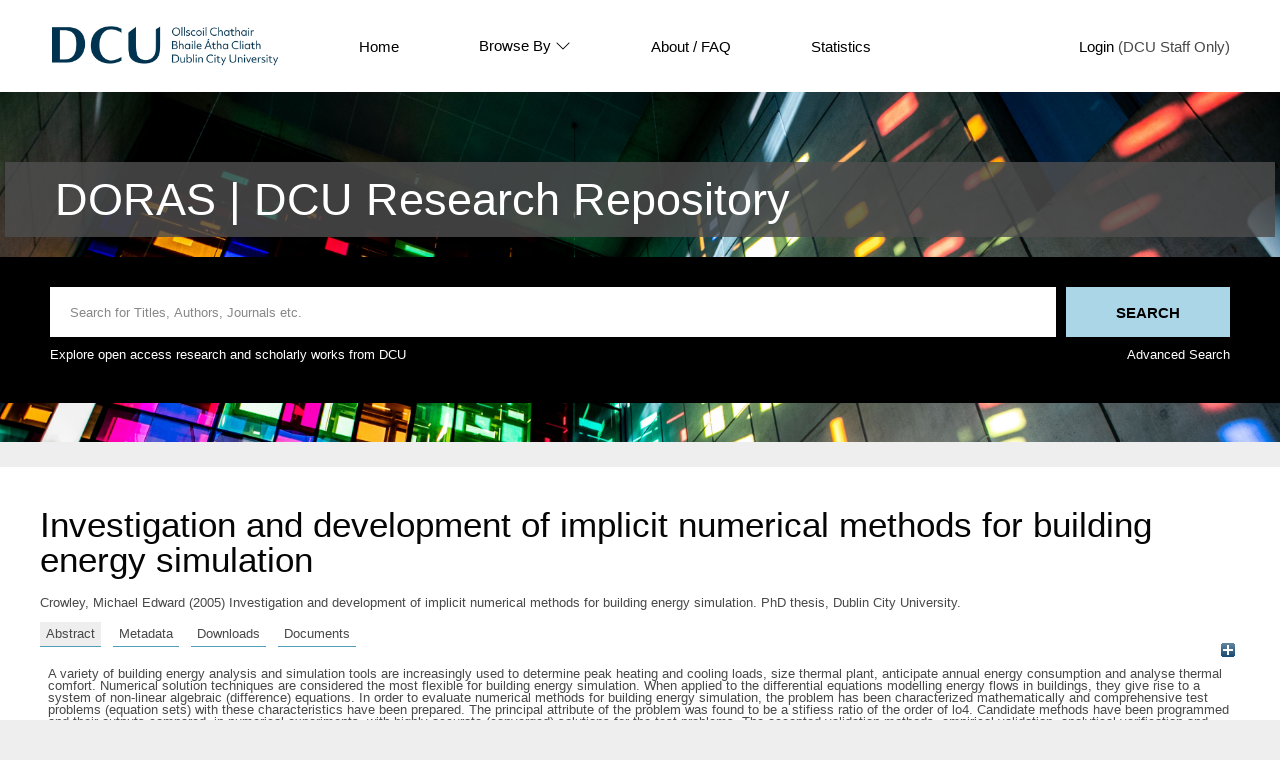

--- FILE ---
content_type: text/html; charset=utf-8
request_url: https://doras.dcu.ie/17358/
body_size: 33934
content:
<!DOCTYPE html PUBLIC "-//W3C//DTD XHTML 1.0 Transitional//EN" "http://www.w3.org/TR/xhtml1/DTD/xhtml1-transitional.dtd">
<html xmlns="http://www.w3.org/1999/xhtml" lang="en">
  <head>
    <meta http-equiv="X-UA-Compatible" content="IE=edge" />
    <title> Investigation and development of implicit numerical methods for building energy simulation  - DORAS</title>
    <link rel="icon" href="/favicon.ico" type="image/x-icon" />
    <link rel="shortcut icon" href="/favicon.ico" type="image/x-icon" />
    <link rel="icon" href="https://www.dcu.ie/sites/default/files/favicon_navy.ico" type="image/vnd.microsoft.icon" />
    <meta name="eprints.eprintid" content="17358" />
<meta name="eprints.rev_number" content="22" />
<meta name="eprints.eprint_status" content="archive" />
<meta name="eprints.userid" content="445" />
<meta name="eprints.dir" content="disk0/00/01/73/58" />
<meta name="eprints.datestamp" content="2012-11-26 15:42:20" />
<meta name="eprints.lastmod" content="2018-07-19 14:57:03" />
<meta name="eprints.status_changed" content="2012-11-26 15:42:20" />
<meta name="eprints.type" content="thesis" />
<meta name="eprints.metadata_visibility" content="show" />
<meta name="eprints.subjects" content="DG" />
<meta name="eprints.subjects" content="DD" />
<meta name="eprints.thesis_type" content="doctoral" />
<meta name="eprints.thesis_name" content="phd" />
<meta name="eprints.use_license" content="ccancnd3_0" />
<meta name="eprints.groups" content="groups2c" />
<meta name="eprints.supervisors_name" content="Hashmi, Saleem" />
<meta name="eprints.creators_name" content="Crowley, Michael Edward" />
<meta name="eprints.title" content="Investigation and development of implicit numerical methods for building energy simulation" />
<meta name="eprints.ispublished" content="unpub" />
<meta name="eprints.keywords" content="building energy simulation; mathematical modelling" />
<meta name="eprints.abstract" content="A variety of building energy analysis and simulation tools are increasingly used to determine peak heating and cooling loads, size thermal plant, anticipate annual energy consumption and analyse thermal comfort. Numerical solution techniques are considered the most flexible for building energy simulation. When applied to the differential equations modelling energy flows in buildings, they give rise to a system of non-linear algebraic (difference) equations.

In order to evaluate numerical methods for building energy simulation, the problem has been characterized mathematically and comprehensive test problems (equation sets) with these characteristics have been prepared. The principal attribute of the problem was found to be a stifiess ratio of the order of lo4. Candidate methods have been programmed and their outputs compared, in numerical experiments, with highly accurate (converged) solutions for the test problems. The accepted validation methods, empirical validation, analytical verification and inter-modal comparison were considered inappropriate. The first estimates total and not just numerical error, the second is too confined and the third lacks an absolute standard. The main evaluation parameter used was computational efficiency which is defined as accuracy attained per unit (computational) effort expended.

An improved difference equation solver has been proposed and compared with the one used in the European reference model (ESP) and elsewhere. It was found to produce 27% less error than the currently used method. A fundamental method for estimating the pre-conditioning period of a building has been put forward in this part of the work. The trapezoidal rule (TR) is currently used in a number of building energy simulation packages including ESP. A known instability associated with the method is described and an implicit member of the Runge-Kutta family, possessing the necessary strong stability, has been shown, using the test problems, to be more efficient than TR by a factor of 4.27." />
<meta name="eprints.date" content="2005" />
<meta name="eprints.date_type" content="awarded" />
<meta name="eprints.full_text_status" content="public" />
<meta name="eprints.institution" content="Dublin City University" />
<meta name="eprints.refereed" content="FALSE" />
<meta name="eprints.citation" content="  Crowley, Michael Edward  (2005) Investigation and development of implicit numerical methods for building energy simulation.  PhD thesis, Dublin City University.   " />
<meta name="eprints.document_url" content="https://doras.dcu.ie/17358/1/michael_e._crowley_20120702092616.pdf" />
<link rel="schema.DC" href="http://purl.org/DC/elements/1.0/" />
<meta name="DC.relation" content="https://doras.dcu.ie/17358/" />
<meta name="DC.title" content="Investigation and development of implicit numerical methods for building energy simulation" />
<meta name="DC.creator" content="Crowley, Michael Edward" />
<meta name="DC.subject" content="Mechanical engineering" />
<meta name="DC.subject" content="Environmental engineering" />
<meta name="DC.description" content="A variety of building energy analysis and simulation tools are increasingly used to determine peak heating and cooling loads, size thermal plant, anticipate annual energy consumption and analyse thermal comfort. Numerical solution techniques are considered the most flexible for building energy simulation. When applied to the differential equations modelling energy flows in buildings, they give rise to a system of non-linear algebraic (difference) equations.

In order to evaluate numerical methods for building energy simulation, the problem has been characterized mathematically and comprehensive test problems (equation sets) with these characteristics have been prepared. The principal attribute of the problem was found to be a stifiess ratio of the order of lo4. Candidate methods have been programmed and their outputs compared, in numerical experiments, with highly accurate (converged) solutions for the test problems. The accepted validation methods, empirical validation, analytical verification and inter-modal comparison were considered inappropriate. The first estimates total and not just numerical error, the second is too confined and the third lacks an absolute standard. The main evaluation parameter used was computational efficiency which is defined as accuracy attained per unit (computational) effort expended.

An improved difference equation solver has been proposed and compared with the one used in the European reference model (ESP) and elsewhere. It was found to produce 27% less error than the currently used method. A fundamental method for estimating the pre-conditioning period of a building has been put forward in this part of the work. The trapezoidal rule (TR) is currently used in a number of building energy simulation packages including ESP. A known instability associated with the method is described and an implicit member of the Runge-Kutta family, possessing the necessary strong stability, has been shown, using the test problems, to be more efficient than TR by a factor of 4.27." />
<meta name="DC.date" content="2005" />
<meta name="DC.type" content="Thesis" />
<meta name="DC.type" content="NonPeerReviewed" />
<meta name="DC.format" content="application/pdf" />
<meta name="DC.language" content="en" />
<meta name="DC.identifier" content="https://doras.dcu.ie/17358/1/michael_e._crowley_20120702092616.pdf" />
<meta name="DC.identifier" content="  Crowley, Michael Edward  (2005) Investigation and development of implicit numerical methods for building energy simulation.  PhD thesis, Dublin City University.   " />
<!-- Highwire Press meta tags -->
<meta name="citation_title" content="Investigation and development of implicit numerical methods for building energy simulation" />
<meta name="citation_author" content="Crowley, Michael Edward" />
<meta name="citation_online_date" content="2012/11/26" />
<meta name="citation_dissertation_institution" content="Dublin City University" />
<meta name="citation_pdf_url" content="https://doras.dcu.ie/17358/1/michael_e._crowley_20120702092616.pdf" />
<meta name="citation_date" content="2012/11/26" />
<meta name="citation_abstract" content="A variety of building energy analysis and simulation tools are increasingly used to determine peak heating and cooling loads, size thermal plant, anticipate annual energy consumption and analyse thermal comfort. Numerical solution techniques are considered the most flexible for building energy simulation. When applied to the differential equations modelling energy flows in buildings, they give rise to a system of non-linear algebraic (difference) equations.

In order to evaluate numerical methods for building energy simulation, the problem has been characterized mathematically and comprehensive test problems (equation sets) with these characteristics have been prepared. The principal attribute of the problem was found to be a stifiess ratio of the order of lo4. Candidate methods have been programmed and their outputs compared, in numerical experiments, with highly accurate (converged) solutions for the test problems. The accepted validation methods, empirical validation, analytical verification and inter-modal comparison were considered inappropriate. The first estimates total and not just numerical error, the second is too confined and the third lacks an absolute standard. The main evaluation parameter used was computational efficiency which is defined as accuracy attained per unit (computational) effort expended.

An improved difference equation solver has been proposed and compared with the one used in the European reference model (ESP) and elsewhere. It was found to produce 27% less error than the currently used method. A fundamental method for estimating the pre-conditioning period of a building has been put forward in this part of the work. The trapezoidal rule (TR) is currently used in a number of building energy simulation packages including ESP. A known instability associated with the method is described and an implicit member of the Runge-Kutta family, possessing the necessary strong stability, has been shown, using the test problems, to be more efficient than TR by a factor of 4.27." />
<meta name="citation_language" content="en" />
<meta name="citation_keywords" content="building energy simulation; mathematical modelling; Mechanical engineering; Environmental engineering" />
<!-- PRISM meta tags -->
<link rel="schema.prism" href="https://www.w3.org/submissions/2020/SUBM-prism-20200910/" />
<meta name="prism.dateReceived" content="2012-11-26T15:42:20" />
<meta name="prism.modificationDate" content="2018-07-19T14:57:03" />
<meta name="prism.keyword" content="building energy simulation" />
<meta name="prism.keyword" content="mathematical modelling" />
<meta name="prism.keyword" content="Mechanical engineering" />
<meta name="prism.keyword" content="Environmental engineering" />
<link rel="alternate" href="https://doras.dcu.ie/cgi/export/eprint/17358/Text/doras-eprint-17358.txt" type="text/plain; charset=utf-8" title="ASCII Citation" />
<link rel="alternate" href="https://doras.dcu.ie/cgi/export/eprint/17358/RefWorks/doras-eprint-17358.ref" type="text/plain" title="RefWorks" />
<link rel="alternate" href="https://doras.dcu.ie/cgi/export/eprint/17358/DIDL/doras-eprint-17358.xml" type="text/xml; charset=utf-8" title="MPEG-21 DIDL" />
<link rel="alternate" href="https://doras.dcu.ie/cgi/export/eprint/17358/EndNote/doras-eprint-17358.enw" type="text/plain; charset=utf-8" title="EndNote" />
<link rel="alternate" href="https://doras.dcu.ie/cgi/export/eprint/17358/OAI_RIAN_DC/doras-eprint-17358.xml" type="text/xml" title="Dublin Core - OAI RIAN Schema" />
<link rel="alternate" href="https://doras.dcu.ie/cgi/export/eprint/17358/CSV/doras-eprint-17358.csv" type="text/csv; charset=utf-8" title="Multiline CSV" />
<link rel="alternate" href="https://doras.dcu.ie/cgi/export/eprint/17358/Atom/doras-eprint-17358.xml" type="application/atom+xml;charset=utf-8" title="Atom" />
<link rel="alternate" href="https://doras.dcu.ie/cgi/export/eprint/17358/ContextObject/doras-eprint-17358.xml" type="text/xml; charset=utf-8" title="OpenURL ContextObject" />
<link rel="alternate" href="https://doras.dcu.ie/cgi/export/eprint/17358/DC/doras-eprint-17358.txt" type="text/plain; charset=utf-8" title="Dublin Core" />
<link rel="alternate" href="https://doras.dcu.ie/cgi/export/eprint/17358/BibTeX/doras-eprint-17358.bib" type="text/plain; charset=utf-8" title="BibTeX" />
<link rel="alternate" href="https://doras.dcu.ie/cgi/export/eprint/17358/RDFXML/doras-eprint-17358.rdf" type="application/rdf+xml" title="RDF+XML" />
<link rel="alternate" href="https://doras.dcu.ie/cgi/export/eprint/17358/RDFN3/doras-eprint-17358.n3" type="text/n3" title="RDF+N3" />
<link rel="alternate" href="https://doras.dcu.ie/cgi/export/eprint/17358/MODS/doras-eprint-17358.xml" type="text/xml; charset=utf-8" title="MODS" />
<link rel="alternate" href="https://doras.dcu.ie/cgi/export/eprint/17358/JSON/doras-eprint-17358.js" type="application/json; charset=utf-8" title="JSON" />
<link rel="alternate" href="https://doras.dcu.ie/cgi/export/eprint/17358/HTML/doras-eprint-17358.html" type="text/html; charset=utf-8" title="HTML Citation" />
<link rel="alternate" href="https://doras.dcu.ie/cgi/export/eprint/17358/COinS/doras-eprint-17358.txt" type="text/plain; charset=utf-8" title="OpenURL ContextObject in Span" />
<link rel="alternate" href="https://doras.dcu.ie/cgi/export/eprint/17358/Refer/doras-eprint-17358.refer" type="text/plain" title="Refer" />
<link rel="alternate" href="https://doras.dcu.ie/cgi/export/eprint/17358/METS/doras-eprint-17358.xml" type="text/xml; charset=utf-8" title="METS" />
<link rel="alternate" href="https://doras.dcu.ie/cgi/export/eprint/17358/RDFNT/doras-eprint-17358.nt" type="text/plain" title="RDF+N-Triples" />
<link rel="alternate" href="https://doras.dcu.ie/cgi/export/eprint/17358/RIS/doras-eprint-17358.ris" type="text/plain" title="Reference Manager" />
<link rel="Top" href="https://doras.dcu.ie/" />
    <link rel="Sword" href="https://doras.dcu.ie/sword-app/servicedocument" />
    <link rel="SwordDeposit" href="https://doras.dcu.ie/id/contents" />
    <link rel="Search" type="text/html" href="https://doras.dcu.ie/cgi/search" />
    <link rel="Search" type="application/opensearchdescription+xml" href="https://doras.dcu.ie/cgi/opensearchdescription" title="DORAS" />
    <script type="text/javascript" src="https://www.google.com/jsapi">
//padder
</script><script type="text/javascript">
// <![CDATA[
google.charts.load("current", {packages:["corechart", "geochart"]});
// ]]></script><script type="text/javascript">
// <![CDATA[
var eprints_http_root = "https://doras.dcu.ie";
var eprints_http_cgiroot = "https://doras.dcu.ie/cgi";
var eprints_oai_archive_id = "doras.dcu.ie";
var eprints_logged_in = false;
var eprints_logged_in_userid = 0; 
var eprints_logged_in_username = ""; 
var eprints_logged_in_usertype = ""; 
// ]]></script>
    <style type="text/css">.ep_logged_in { display: none }</style>
    <link rel="stylesheet" type="text/css" href="/style/auto-3.4.4.css?1733491528" />
    <script type="text/javascript" src="/javascript/auto-3.4.4.js?1733745603">
//padder
</script>
    <!--[if lte IE 6]>
        <link rel="stylesheet" type="text/css" href="/style/ie6.css" />
   <![endif]-->
    <meta name="Generator" content="EPrints 3.4.4" />
    <meta http-equiv="Content-Type" content="text/html; charset=UTF-8" />
    <meta http-equiv="Content-Language" content="en" />
    
  </head>
  <body>
    <div class="ep-tools-bar-wrapper content m-auto d-none">
            <div class="ep-tools-bar">
              <a href="/cgi/users/home">Login</a> (DCU Staff Only)<!-- | <a href="{$config{http_cgiurl}}/register">Create Account</a>-->
            </div>
    </div>
    <div class="ep-header-bar-wrapper">
            <div class="ep-header-bar content m-auto">
		    <ul class="dcu-header-item-list">
			    <li class="dcu-header-item-logo"><a href="https://www.dcu.ie/"><img src="/images/DCU_Digital_Logo_Offiial_Navy_Landscape_0.png" height="40" alt="dcu logo" /></a></li>
			    <li class="dcu-header-item"><a href="/">Home</a></li>
			    <li class="dcu-header-item dcu-header-item-browse"><a href="/view" menu="browse-menu">Browse By
			    <svg width="16" height="16" fill="currentColor" class="bi bi-chevron-down" viewBox="0 0 16 16">
  <path fill-rule="evenodd" d="M1.646 4.646a.5.5 0 0 1 .708 0L8 10.293l5.646-5.647a.5.5 0 0 1 .708.708l-6 6a.5.5 0 0 1-.708 0l-6-6a.5.5 0 0 1 0-.708"></path>
</svg>
			    </a>
			    <div id="browse-menu" style="display:none;position: absolute;     background: white;     padding: 10px;     margin-top: 10px;">
<div class="ep-browse"><a href="/view/people">Author</a></div>
<div class="ep-browse"><a href="/view/groups/groups.html">DCU Faculties and Centres</a></div>
<div class="ep-browse"><a href="/theses/view">Theses</a></div>
<div class="ep-browse"><a href="/view/subjects/subjects.html">Subject</a></div>
<div class="ep-browse"><a href="/view/year">Year</a></div>
<div class="ep-browse"><a href="/view/type">Publication Type</a></div>

<div class="ep-browse d-none"><a href="/view/theses_year">Year of Award</a></div>
<div class="ep-browse d-none"><a href="/view/theses_supervisors">Supervisors</a></div>
            		    </div></li>
			    <li class="dcu-header-item"><a href="https://dcu.libguides.com/doras">About / FAQ</a></li>
			    <li class="dcu-header-item"><a href="/cgi/stats/report">Statistics</a></li>
			    <li class="dcu-header-item dcu-header-item-end d-none" id="dcu-main-nav-login-item"><a href="/cgi/users/home">Login</a> (DCU Staff Only)</li>

	    <div class="ep-header-list d-none">
		    <svg width="20" height="20" fill="currentColor" class="bi bi-list" viewBox="0 0 16 16">
  <path fill-rule="evenodd" d="M2.5 12a.5.5 0 0 1 .5-.5h10a.5.5 0 0 1 0 1H3a.5.5 0 0 1-.5-.5m0-4a.5.5 0 0 1 .5-.5h10a.5.5 0 0 1 0 1H3a.5.5 0 0 1-.5-.5m0-4a.5.5 0 0 1 .5-.5h10a.5.5 0 0 1 0 1H3a.5.5 0 0 1-.5-.5"></path>
</svg>
	    </div>
	    </ul>
            </div>
    </div>
    <div class="ep-homepage-header-dropdown-wrapper d-none">
	    <ul class="dcu-header-item-list-sm">
                            <li class="dcu-header-item"><a href="/">Home</a></li>
                            <li class="dcu-header-item"><a href="/view">Browse By</a></li>
                            <li class="dcu-header-item"><a href="/information.html">About</a></li>
                            <li class="dcu-header-item"><a href="/cgi/stats/report">Statistics</a></li>

			   </ul>
			    <a href="/cgi/users/home">Login</a> (DCU Staff Only)<!-- | <a href="{$config{http_cgiurl}}/register">Create Account</a>-->

    </div>
<!--    <div style="    position: absolute;
    left: 30px;
    top: 175px;
    font-weight: 500;
    color: white;
    background-color: black;
    padding: 10px;
    border-radius: 5px;
    border: 1px solid white;" id="ep_searchbar_toggle">
	    hide/show search bar
    </div>-->
    <div class="ep-homepage-banner-wrapper d-non">
	    <div class="ep-homepage-title-wrapper">
	      <h1 class="ep-homepage-title content m-auto">DORAS | DCU Research Repository</h1>
            </div>
            <div class="ep-homepage-banner">

            <div class="ep-searchbar-wrapper content m-auto">
              
              <form method="get" accept-charset="utf-8" action="/cgi/facet" class="ep-searchbar-form" role="search" aria-label="Publication simple search">
                <input class="ep_tm_searchbarbox" size="20" placeholder="Search for Titles, Authors, Journals etc." type="text" name="q" aria-labelledby="searchbutton" />
                <input class="ep_tm_searchbarbutton" value="Search" type="submit" name="_action_search" id="searchbutton" />
                <input type="hidden" name="_action_search" value="Search" />
                <input type="hidden" name="_order" value="bytitle" />
                <input type="hidden" name="basic_srchtype" value="ALL" />
                <input type="hidden" name="_satisfyall" value="ALL" />
              </form>
	      <div class="ep-searchbar-text">
		      <p>Explore open access research and scholarly works from DCU</p>
		      <a href="/cgi/search/advanced"><p>Advanced Search</p></a>
              </div>
            </div>
            </div>
    </div>
    <div class="ep-page-wrapper-internal">
      <h1 class="ep-internal-title content m-auto">

Investigation and development of implicit numerical methods for building energy simulation

</h1>
      <div class="ep_summary_content"><div class="ep_summary_content_left"></div><div class="ep_summary_content_right"></div><div class="ep_summary_content_top"></div><div class="ep_summary_content_main">

  <p style="margin-bottom: 1em">
    


    <span class="person"><span class="person_name">Crowley, Michael Edward</span></span>
  

(2005)

Investigation and development of implicit numerical methods for building energy simulation.


    PhD thesis, Dublin City University.
  




  </p>

<div class="ep_panel_container ep_panel_container_eprint ep_panel_set_eprint_17358" id="ep_panel_set_eprint_17358"><ul class="ep_panel_buttons" id="ep_panel_set_eprint_17358_buttons" role="tablist" aria-label="Tabbed Panels"><li class="ep_panel_links ep_panel_set_eprint_17358_links" id="ep_panel_set_eprint_17358_links_abstract" onfocusin="ep_open_panel(event, 'ep_panel_set_eprint_17358', 'abstract')" tabindex="-100" role="tab" aria-controls="abstract">Abstract</li><li class="ep_panel_links ep_panel_set_eprint_17358_links" id="ep_panel_set_eprint_17358_links_metadata" onfocusin="ep_open_panel(event, 'ep_panel_set_eprint_17358', 'metadata')" tabindex="-101" role="tab" aria-controls="metadata">Metadata</li><li class="ep_panel_links ep_panel_set_eprint_17358_links" id="ep_panel_set_eprint_17358_links_stats" onfocusin="ep_open_panel(event, 'ep_panel_set_eprint_17358', 'stats')" tabindex="-102" role="tab" aria-controls="stats">Downloads</li><li class="ep_panel_links ep_panel_set_eprint_17358_links" id="ep_panel_set_eprint_17358_links_docs" onfocusin="ep_open_panel(event, 'ep_panel_set_eprint_17358', 'docs')" tabindex="-103" role="tab" aria-controls="docs">Documents</li></ul><div class="ep_panel_controls" id="ep_panel_set_eprint_17358_controls"><a id="ep_panel_set_eprint_17358_controls_open" class="ep_panel_controls_open" onclick="ep_open_panel_all('ep_panel_set_eprint_17358');">[+]</a><a id="ep_panel_set_eprint_17358_controls_close" class="ep_panel_controls_close" onclick="ep_close_panel_all('ep_panel_set_eprint_17358');">[-]</a></div><div class="ep_panels" id="ep_panel_set_eprint_17358_panels" number_of_panels="4"><div id="abstract" class="ep_panel_wrapper" ep_panel_order="0" ep_tile_order="0" role="tabpanel" aria-labelledby="ep_panel_set_eprint_17358_links_abstract">

<div class="ep_panel_content" id="ep_panel_ep_panel_set_eprint_17358__abstract">
<div class="ep_panel_title ep_panel_simple_title" id="ep_panel_set_eprint_17358__abstract_title">Abstract</div>
  <div class="ep_panel_body" id="ep_panel_set_eprint_17358__abstract_content">
    <div id="ep_panel_set_eprint_17358__abstract_content_inner">         
      
        
          <div class="ep_panel_table_cell">A variety of building energy analysis and simulation tools are increasingly used to determine peak heating and cooling loads, size thermal plant, anticipate annual energy consumption and analyse thermal comfort. Numerical solution techniques are considered the most flexible for building energy simulation. When applied to the differential equations modelling energy flows in buildings, they give rise to a system of non-linear algebraic (difference) equations.&#13;
&#13;
In order to evaluate numerical methods for building energy simulation, the problem has been characterized mathematically and comprehensive test problems (equation sets) with these characteristics have been prepared. The principal attribute of the problem was found to be a stifiess ratio of the order of lo4. Candidate methods have been programmed and their outputs compared, in numerical experiments, with highly accurate (converged) solutions for the test problems. The accepted validation methods, empirical validation, analytical verification and inter-modal comparison were considered inappropriate. The first estimates total and not just numerical error, the second is too confined and the third lacks an absolute standard. The main evaluation parameter used was computational efficiency which is defined as accuracy attained per unit (computational) effort expended.&#13;
&#13;
An improved difference equation solver has been proposed and compared with the one used in the European reference model (ESP) and elsewhere. It was found to produce 27% less error than the currently used method. A fundamental method for estimating the pre-conditioning period of a building has been put forward in this part of the work. The trapezoidal rule (TR) is currently used in a number of building energy simulation packages including ESP. A known instability associated with the method is described and an implicit member of the Runge-Kutta family, possessing the necessary strong stability, has been shown, using the test problems, to be more efficient than TR by a factor of 4.27.</div>
        
      
    </div>
  </div>
</div>
</div><div id="metadata" class="ep_panel_wrapper" ep_panel_order="1" ep_tile_order="1" role="tabpanel" aria-labelledby="ep_panel_set_eprint_17358_links_metadata">

<div class="ep_panel_content" id="ep_panel_ep_panel_set_eprint_17358__metadata">
  <div class="ep_panel_title ep_panel_simple_title" id="ep_panel_set_eprint_17358__metadata_title">Metadata</div>
  <div class="ep_panel_body" id="ep_panel_set_eprint_17358__metadata_content">
    <div id="ep_panel_set_eprint_17358__metadata_content_inner">         
      <table class="ep_block" style="margin-bottom: 1em; text-align:left;" border="0" cellpadding="3"><tr class="ep_table_row"><th valign="top" class="ep_row ep_table_header">Item Type:</th><td valign="top" class="ep_row ep_table_data">Thesis (PhD)</td></tr><tr class="ep_table_row"><th valign="top" class="ep_row ep_table_header">Date of Award:</th><td valign="top" class="ep_row ep_table_data">2005</td></tr><tr class="ep_table_row"><th valign="top" class="ep_row ep_table_header">Refereed:</th><td valign="top" class="ep_row ep_table_data">No</td></tr><tr class="ep_table_row"><th valign="top" class="ep_row ep_table_header">Supervisor(s):</th><td valign="top" class="ep_row ep_table_data"><span class="person_name">Hashmi, Saleem</span></td></tr><tr class="ep_table_row"><th valign="top" class="ep_row ep_table_header">Uncontrolled Keywords:</th><td valign="top" class="ep_row ep_table_data">building energy simulation; mathematical modelling</td></tr><tr class="ep_table_row"><th valign="top" class="ep_row ep_table_header">Subjects:</th><td valign="top" class="ep_row ep_table_data"><a href="https://doras.dcu.ie/view/subjects/D.html">Engineering</a> &gt; <a href="https://doras.dcu.ie/view/subjects/DG.html">Mechanical engineering</a><br /><a href="https://doras.dcu.ie/view/subjects/D.html">Engineering</a> &gt; <a href="https://doras.dcu.ie/view/subjects/DD.html">Environmental engineering</a></td></tr><tr class="ep_table_row"><th valign="top" class="ep_row ep_table_header">DCU Faculties and Centres:</th><td valign="top" class="ep_row ep_table_data"><a href="https://doras.dcu.ie/view/groups/groups=5Ffaculty.html">DCU Faculties and Schools</a> &gt; <a href="https://doras.dcu.ie/view/groups/groups2.html">Faculty of Engineering and Computing</a> &gt; <a href="https://doras.dcu.ie/view/groups/groups2c.html">School of Mechanical and Manufacturing Engineering</a></td></tr><tr class="ep_table_row"><th valign="top" class="ep_row ep_table_header">Use License:</th><td valign="top" class="ep_row ep_table_data">This item is licensed under a Creative Commons Attribution-NonCommercial-No Derivative Works 3.0 License. <a target="_blank" href="https://doras.dcu.ie/licences/ccancnd3_0/">View License</a></td></tr><tr class="ep_table_row"><th valign="top" class="ep_row ep_table_header">ID Code:</th><td valign="top" class="ep_row ep_table_data">17358</td></tr><tr class="ep_table_row"><th valign="top" class="ep_row ep_table_header">Deposited On:</th><td valign="top" class="ep_row ep_table_data">26 Nov 2012 15:42 by INVALID USER. Last Modified 19 Jul 2018 14:57</td></tr></table>
    </div>
  </div>
</div>
</div><div id="docs" class="ep_panel_wrapper" ep_panel_order="3" ep_tile_order="3" role="tabpanel" aria-labelledby="ep_panel_set_eprint_17358_links_docs">

<div class="ep_panel_content" id="ep_panel_ep_panel_set_eprint_17358__docs">
  <div class="ep_panel_title ep_panel_simple_title" id="ep_panel_set_eprint_17358__docs_title">Documents</div>
  <div class="ep_panel_body" id="ep_panel_set_eprint_17358__docs_content">
    <div id="ep_panel_set_eprint_17358__docs_content_inner">         
      <div><p class="ep_block" style="margin-bottom: 1em; text-align:left;">Full text available as:</p><table class="ep_block" style="margin-bottom: 1em; text-align:left;"><tr><td valign="top" style="text-align:left;"><a onmouseover="EPJS_ShowPreview( event, 'doc_preview_5264', 'right' );" onfocus="EPJS_ShowPreview( event, 'doc_preview_5264', 'right' );" onmouseout="EPJS_HidePreview( event, 'doc_preview_5264', 'right' );" href="http://doras.dcu.ie/17358/1/michael_e._crowley_20120702092616.pdf" class="ep_document_link" onblur="EPJS_HidePreview( event, 'doc_preview_5264', 'right' );"><img class="ep_doc_icon" alt="[thumbnail of michael_e._crowley_20120702092616.pdf]" src="http://doras.dcu.ie/17358/1.hassmallThumbnailVersion/michael_e._crowley_20120702092616.pdf" border="0" /></a><div id="doc_preview_5264" class="ep_preview"><div><div><span><img class="ep_preview_image" id="doc_preview_5264_img" alt="" src="http://doras.dcu.ie/17358/1.haspreviewThumbnailVersion/michael_e._crowley_20120702092616.pdf" border="0" /><div class="ep_preview_title">Preview</div></span></div></div></div></td><td valign="top">

<!-- document citation -->

<a class="ep_document_link" href="https://doras.dcu.ie/17358/1/michael_e._crowley_20120702092616.pdf"><span class="ep_document_citation">PDF</span></a>

 - Requires a PDF viewer such as <a href="http://www.cs.wisc.edu/~ghost/gsview/index.htm">GSview</a>, <a href="http://www.foolabs.com/xpdf/download.html">Xpdf</a> or <a href="http://www.adobe.com/products/acrobat/">Adobe Acrobat Reader</a>

<br />3MB</td></tr></table></div>
    </div>
  </div>
</div>
</div><div id="stats" class="ep_panel_wrapper" ep_panel_order="2" ep_tile_order="50" role="tabpanel" aria-labelledby="ep_panel_set_eprint_17358_links_stats" ep_panel_onchange="irstats2_redraw">

<div class="ep_panel_content" id="ep_panel_ep_panel_set_eprint_17358__stats">
  <div class="ep_panel_title ep_panel_simple_title" id="ep_panel_set_eprint_17358__stats_title">Downloads</div>
  <div class="ep_panel_body" id="ep_panel_set_eprint_17358__stats_content">
    <div id="ep_panel_set_eprint_17358__stats_content_inner">         
      <div onresize="console.log('resize')">
<h2 class="irstats2_summary_page_header">Downloads</h2>
<div class="irstats2_summary_page_container">
<p>Downloads per month over past year</p>
<div id="irstats2_summary_page_downloads" class="irstats2_graph"></div>
<!--<p style="text-align:center"><a href="#" id="irstats2_summary_page:link">View more statistics</a></p>-->
</div>
<script type="text/javascript">

	google.setOnLoadCallback( function(){ drawChart_eprint( '17358' ) } );
	
	function drawChart_eprint( irstats2_summary_page_eprintid ){ 

		/* $( 'irstats2_summary_page:link' ).setAttribute( 'href', '/cgi/stats/report/eprint/' + irstats2_summary_page_eprintid ); */

		new EPJS_Stats_GoogleGraph ( {
			'context': {
				'range':'1y',
				'set_name': 'eprint',
				'set_value': irstats2_summary_page_eprintid,
				'datatype':'downloads'
			},
			'options': {
				'container_id': 'irstats2_summary_page_downloads', 'date_resolution':'month','graph_type':'column'
			}
		} );
	}

</script>
</div>
    </div>
  </div>
</div>
</div></div><script type="text/javascript">
// <![CDATA[
ep_panel_init('abstract', 'as_tabs', 'ep_panel_set_eprint_17358');
// ]]></script></div>

  
  

<!--  <epc:if test="!$flags{preview}">
    <table class="ep_summary_page_actions ep_summary_page_actions_small">
    <epc:foreach expr="action_list('eprint_summary_page_actions',$item)" iterator="action">
      <tr>
	<td><epc:print expr="$action.action_icon()" /></td>-->
<!--        <td><epc:print expr="$action.action_title()" /></td> -->
<!--      </tr>
    </epc:foreach>
    </table>
  </epc:if>-->

<p align="right">Archive Staff Only: <a href="https://doras.dcu.ie/cgi/users/home?screen=EPrint::View&amp;eprintid=17358">edit this record</a></p></div><div class="ep_summary_content_bottom"></div><div class="ep_summary_content_after"></div></div>
    </div>
    <footer class="ep-footer-wrapper">
	    <div class="ep-footer-cols content m-auto">
	      <div class="ep-footer-useful-links">
		      <ul class="">
			      <li class="ep-footer-header">Useful Links</li>
			      <li><a href="/contact.html">Contact Us</a></li>
			      <li><a href="https://dcu.libguides.com/doras">About</a></li>
			      <li><a href="https://www.dcu.ie/library/open-research">Open Research at DCU</a></li>
		      </ul>
	      </div>
	      <div class="ep-footer-indexed-by">
		      <ul class="">
			      <li class="ep-footer-header">Indexed By</li>
			      <li><a href="https://scholar.google.com.au/scholar?hl=en&amp;as_sdt=0%2C5&amp;q=doras.dcu.ie&amp;btnG=">Google Scholar</a></li>
		      </ul>
	      </div>
	    </div>
	    <div class="ep-footer-poweredby">
		    <p>This site is powered by EPrints 3.4, free software developed by the University of Southampton.</p>
	    </div>
      
    </footer>
  </body>
</html>